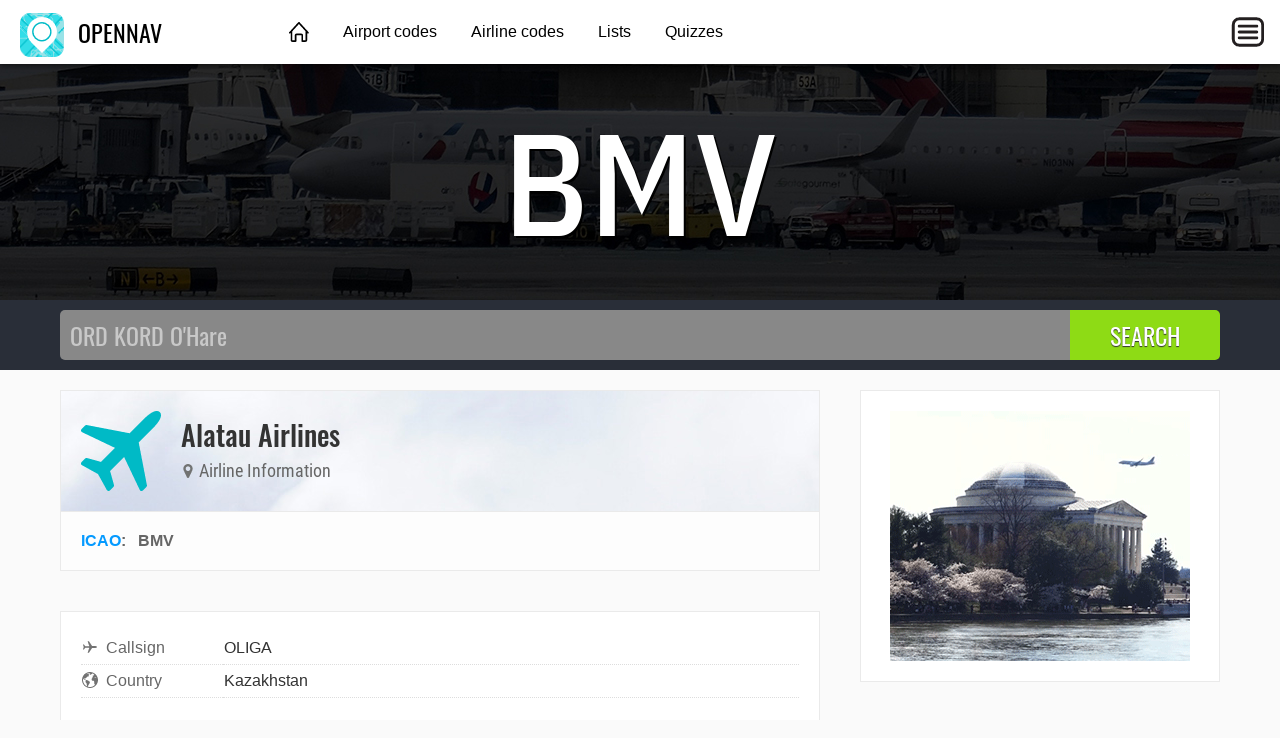

--- FILE ---
content_type: text/html; charset=utf-8
request_url: https://opennav.com/airlinecodes/BMV
body_size: 2117
content:
<!DOCTYPE html>
<html lang="en">
<head>
	<title>Alatau Airlines | OpenNav</title>
	<meta charset="utf-8" />
	<meta name="viewport" content="width=device-width, initial-scale=1" />
	<meta name="keywords" content="airport, nav, navaid, vor, vortac, ndb, dme, waypoint, fix, airway, air route, rnav, gps, navigation, aviation" />
	<meta name="description" content="Information about Alatau Airlines &#187; Click here to find more." />
	<meta property="og:image" content="https://opennav.com/images/ogimage.png" />
	<link type="text/css" href="/fonts/IBMPlexSansCondensed.css" rel="stylesheet" />
	<link type="text/css" href="/fonts/Oswald.css" rel="stylesheet" />
	<link type="text/css" href="/fonts/RobotoCondensed.css" rel="stylesheet" />
	<link type="text/css" href="/css/opennav.css?20220306" rel="stylesheet" />
</head>
<body>
<div id="fb-root"></div>
<script async defer crossorigin="anonymous" src="https://connect.facebook.net/ja_JP/sdk.js#xfbml=1&version=v9.0"></script>
	<header class="topnav">
		<div class="topnav-inner">
			<input id="mobilemenu-button" type="checkbox" class="mobilemenu-checkbox" />
			<nav>
				<div class="logo">
					<a href="/"><img src="/images/opennav-icon-44.png" alt="OpenNav" /> OPENNAV</a>
				</div>
				<ul class="menu">
					<li><a href="/" class="home">&nbsp;</a></li>
					<li><a href="/airportcodes">Airport codes</a></li>
					<li><a href="/airlinecodes">Airline codes</a></li>
					<li><a href="/lists">Lists</a></li>
					<li><a href="/quizzes">Quizzes</a></li>
				</ul>
				<label for="mobilemenu-button" class="mobilemenu-icon">&nbsp;</label>
				<label for="mobilemenu-button" class="mobilemenu-x">&nbsp;</label>
			</nav>
			<div id="mobilemenu-overlay"></div>
			<div class="mobilemenu">
				<ul>
					<li><a href="/">Home</a></li>
					<li><a href="/airportcodes">Airport codes</a></li>
					<li><a href="/airlinecodes">Airline codes</a></li>
					<li><a href="/lists">Lists</a></li>
					<li><a href="/quizzes">Quizzes</a></li>
					<li><a href="https://opennav.jp/航空会社コード/BMV" class="lang">日本語</a></li>
				</ul>
			</div>
		</div>
	</header>
	<script>
	function closemenu(e){
		if(!e.target.matches('#mobilemenu-button,.mobilemenu-icon,.mobilemenu-x')){
			document.getElementById('mobilemenu-button').checked=false;
		}
	}
	document.body.addEventListener('click',closemenu);
	document.getElementById('mobilemenu-overlay').addEventListener('touchstart',closemenu);
	</script>
	<section class="bannertop bannertop-6">
		<h1 class="code">BMV</h1>
	</section>
	<form method="post" action="/search">
		<div class="searchbg">
			<div class="searchbar">
				<input type="search" name="q" placeholder="ORD KORD O'Hare" autocomplete="off" autocapitalize="off" />
				<input type="submit" value="SEARCH" />
			</div>
		</div>
	</form>
	<div class="data">
		<div class="main" itemscope itemtype="http://schema.org/Airline">
			<section class="contentbox">
				<header class="title">
					<div class="title-icon title-icon-plane"></div>
					<div>
						<h1 itemprop="name">Alatau Airlines</h1>
						<h4><span class="icon"><img src="/images/icon-map-marker.svg" alt="" /></span> Airline Information</h4>
					</div>
				</header>
				<header class="meta">
<a href="/airlinecodes/icao">ICAO</a>: &nbsp; <span>BMV</span> &nbsp; &nbsp; 				</header>
			</section>

			<div class="contentbox">
				<div class="contentbody">
<table class="datagrid fullwidth"><tr><td class="datalabel"><img class="dataicon" src="/images/icon-airplane.svg" alt="" />Callsign</td><td class="text-darkgray">OLIGA</td></tr><tr><td class="datalabel"><img class="dataicon" src="/images/icon-country.svg" alt="" />Country</td><td class="text-darkgray">Kazakhstan</td></tr></table>
				</div>
			</div>

<script src="//adserve.site/g/5b29632431ddf997a4eeb6f4f9b62ba9"></script>			<div class="block100 desktop_only"></div>
		</div>
		<aside>
			<div class="contentbox">
				<div class="contentbody">
					<div class="box300x250 elem-center"><a href="https://atc-sim.com/welcome"><img src="/ads/jefferson-landing.gif" width="300" height="250" alt="Jefferson Memorial landing"></a></div>
				</div>
			</div>

			<div class="ads-sticky-sidebar">

				<section class="contentbox">
					<header><h3>You Might Also Like</h3></header>
					<div class="contentbody">
						<div class="box300x250 elem-center"><a href="https://atc-sim.com/welcome"><img src="/ads/atcsim-heathrow-300x250.jpg" width="300" height="250" alt="" /></a></div>
					</div>
				</section>

				<section class="contentbox">
					<header class="downarrow140"><h3>Bonus Offer</h3></header>
					<div class="contentbody">
						<div class="box300x250 elem-center"><script async src="//adserve.site/amzn/f9fa890a3d2d7cd4e96bf924d3386b5e.js"></script></div>
					</div>
				</section>

			</div>
		</aside>
	</div>
	<footer class="worldmap">
		<div class="footer-content">
			<div class="footer-top">
				<div class="logo-wrap">
					<a href="/"><img src="/images/opennav-icon-44.png" alt="OpenNav" /> OpenNav</a>
				</div>
			</div>
			<div class="footer-bottom columns col-4-4">
				<div class="column col-4-1">
					<h4>Site</h4>
					<ul>
						<li><a href="/">Home</a></li>
						<li><a href="/about">About OpenNav</a></li>
					</ul>
				</div>
				<div class="column col-4-1">
					<h4>Other Sites</h4>
					<ul>
						<li><a href="https://airportcodes.aero">Airport Codes</a></li>
						<li><a href="https://airlinecodes.info">Airline Codes</a></li>
						<li><a href="https://airlinelogos.aero">Airline Logos</a></li>
					</ul>
				</div>
				<div class="column col-4-1">
					<h4>Explore</h4>
					<ul>
						<li><a href="https://atc-sim.com/welcome">Air Traffic Control Game</a></li>
					<li><a href="https://airlinecodes.info/LX">Airline Code LX</a></li>
						<li><a href="https://airportcodes.aero/bwi">Airport Code BWI</a></li>
						<li><a href="https://www.youtube.com/watch?v=ZG2OCB2842Y">Airport Codes Video</a></li>
					</ul>
				</div>
				<div class="column col-4-1">
					<h4>Quizzes</h4>
					<ul>
						<li><a href="https://airlinelogos.aero/quiz">Airline Logo Quiz</a></li>
						<li><a href="/airliner-identification-quiz">Airliner Identification Quiz</a></li>
						<li><a href="/extreme-approaches-quiz">Extreme Approaches Quiz</a></li>
						<li><a href="/quizzes">All Quizzes</a></li>
					</ul>
				</div>
			</div>
		</div>
	</footer>
</body>
</html>


--- FILE ---
content_type: text/html; charset=utf-8
request_url: https://adserve.site/amzn/f9fa890a3d2d7cd4e96bf924d3386b5e/300
body_size: 318
content:
<!DOCTYPE html>
<html lang="en">
<head>
<title>AdServe</title>
<style>
html,body{margin:0;overflow:hidden;padding:0;}
.item .img:active, .item .img:hover { opacity: 0.8; }
</style>
</head>
<body>
<div class="items">
<div class="item"><div class="img"><a href="/amznto/4sfkDtc" rel="sponsored" target="_top"><img src="/amzn/i/B0GCKMVNZR-delta-a321-lax-navy-blue-300x250-klaxbg.jpg" alt="Delta A321 LAX" /></a></div></div>
</div>
</body>
</html>


--- FILE ---
content_type: text/javascript;charset=UTF-8
request_url: https://adserve.site/g/5b29632431ddf997a4eeb6f4f9b62ba9
body_size: 1023
content:
document.write('<style>.adgrid3x1,.adgrid3x1 div,.adgrid3x1 span,.adgrid3x1 a,.adgrid3x1 img{border:0;font-size:16px;font-family:arial,helvetica,sans-serif;font-weight:700;margin:0;padding:0;vertical-align:baseline;}.adgrid3x1{clear:both;display:block;line-height:1em;margin:20px 0;position:relative;text-align:left;}.adgrid3x1 .ad_adbox{clear:both;display:block;position:relative;text-align:left;text-decoration:none;width:100%;}.adgrid3x1 .ad_image{border:none;display:block;height:auto;margin:0;max-width:100%;padding:0;width:300px;}.adgrid3x1 .ad_container{display:inline-block;margin-bottom:20px;vertical-align:top;zoom:1;}.adgrid3x1 .ad_container:hover .ad_title_wrapper .ad_title{text-decoration:underline;}.adgrid3x1 .ad_container a{direction:ltr;display:block;text-align:left;text-decoration:none;}.adgrid3x1 .ad_title_wrapper{padding-top:0.14em;width:300px;}.adgrid3x1 .ad_title_wrapper .ad_title{border:none;color:#000;direction:ltr;font-size:0.9em;line-height:1.25em;margin:0;padding:0;text-align:left;vertical-align:middle;width:100%;word-wrap:break-word;}.adgrid3x1 a.ad_image_link{display:inline-block;margin-right:0;overflow:hidden;position:relative;zoom:1;}@media(min-width:600px){.adgrid3x1 .ad_container{margin-right:2.3%;padding:0;width:31.8%;}.adgrid3x1 .ad_container:nth-child(3n){margin-right:0;}.adgrid3x1 .ad_image_link{height:auto;width:100%;}.adgrid3x1 .ad_image{width:100%;}.adgrid3x1 .ad_title_wrapper{width:100%;}}@media(max-width:599px){.adgrid3x1{text-align:center;}.adgrid3x1 .ad_adbox_inner{display:inline-block;width:100%;}.adgrid3x1 .ad_container{margin-right:2.3%;max-width:599px;padding:0;width:100.00%;}.adgrid3x1 .ad_container:nth-child(1n){margin-right:0;}.adgrid3x1 .ad_header_title{text-align:left;}.adgrid3x1 .ad_image{height:auto;width:100%;}.adgrid3x1 .ad_title_wrapper{display:block;max-width:599px;width:100%;}.adgrid3x1 a.ad_image_link{height:auto;max-width:599px;width:100%;}.adgrid3x1 .ad_title{padding-top:2px;width:auto;}}</style><div class="adgrid3x1"><div class="ad_adbox"><div class="ad_adbox_inner"><div class="ad_container"><a href="//adserve.site/c/5b29632431ddf997a4eeb6f4f9b62ba9/71661255045cebbbdafccd3ab79451f6" class="ad_image_link" rel="sponsored" target="_top"><img src="//adserve.site/i/71661255045cebbbdafccd3ab79451f6.jpg" class="ad_image" width="300" height="250" title="These are our favorite games for the Nintendo Switch and Switch Lite" alt="These are our favorite games for the Nintendo Switch and Switch Lite" /></a><div class="ad_title_wrapper"><a href="//adserve.site/c/5b29632431ddf997a4eeb6f4f9b62ba9/71661255045cebbbdafccd3ab79451f6" class="ad_title" rel="sponsored" target="_top">These are our favorite games for the Nintendo Switch and Switch Lite</a></div></div><div class="ad_container"><a href="//adserve.site/c/5b29632431ddf997a4eeb6f4f9b62ba9/80f3ec3008b28930ad761aeabd3b349f" class="ad_image_link" rel="sponsored" target="_top"><img src="//adserve.site/i/80f3ec3008b28930ad761aeabd3b349f.jpg" class="ad_image" width="300" height="250" title="Looking for a travel phone holder?" alt="Looking for a travel phone holder?" /></a><div class="ad_title_wrapper"><a href="//adserve.site/c/5b29632431ddf997a4eeb6f4f9b62ba9/80f3ec3008b28930ad761aeabd3b349f" class="ad_title" rel="sponsored" target="_top">Looking for a travel phone holder?</a></div></div><div class="ad_container"><a href="//adserve.site/c/5b29632431ddf997a4eeb6f4f9b62ba9/209e5d43c1aef5480d833fd172f8702c" class="ad_image_link" rel="sponsored" target="_top"><img src="//adserve.site/i/209e5d43c1aef5480d833fd172f8702c.jpg" class="ad_image" width="300" height="250" title="iPhone and iPad: Two Devices, One Charger?" alt="iPhone and iPad: Two Devices, One Charger?" /></a><div class="ad_title_wrapper"><a href="//adserve.site/c/5b29632431ddf997a4eeb6f4f9b62ba9/209e5d43c1aef5480d833fd172f8702c" class="ad_title" rel="sponsored" target="_top">iPhone and iPad: Two Devices, One Charger?</a></div></div></div></div></div>');

--- FILE ---
content_type: text/javascript;charset=UTF-8
request_url: https://adserve.site/amzn/f9fa890a3d2d7cd4e96bf924d3386b5e.js
body_size: 229
content:
const adboxf9fa890a3d2d7cd4e96bf924d3386b5e695f4bb8c0acc95478 = document.createElement('iframe');
adboxf9fa890a3d2d7cd4e96bf924d3386b5e695f4bb8c0acc95478.style.border="none";
adboxf9fa890a3d2d7cd4e96bf924d3386b5e695f4bb8c0acc95478.style.height="250px";
adboxf9fa890a3d2d7cd4e96bf924d3386b5e695f4bb8c0acc95478.style.width="100%";
adboxf9fa890a3d2d7cd4e96bf924d3386b5e695f4bb8c0acc95478.src="//adserve.site/amzn/f9fa890a3d2d7cd4e96bf924d3386b5e/"+document.currentScript.parentNode.offsetWidth;
document.currentScript.parentNode.appendChild(adboxf9fa890a3d2d7cd4e96bf924d3386b5e695f4bb8c0acc95478);
